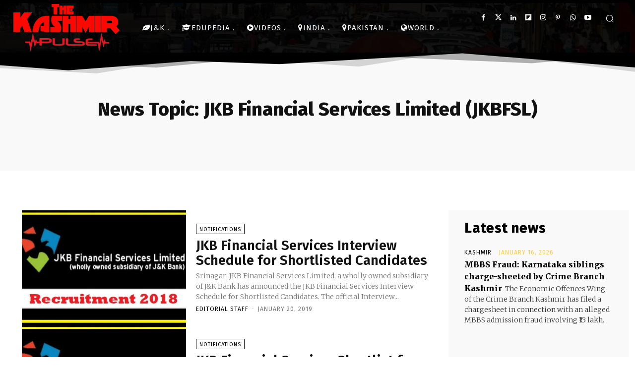

--- FILE ---
content_type: text/html; charset=utf-8
request_url: https://www.google.com/recaptcha/api2/aframe
body_size: 258
content:
<!DOCTYPE HTML><html><head><meta http-equiv="content-type" content="text/html; charset=UTF-8"></head><body><script nonce="MIjSMLGo_QeuAq9y9-v4Eg">/** Anti-fraud and anti-abuse applications only. See google.com/recaptcha */ try{var clients={'sodar':'https://pagead2.googlesyndication.com/pagead/sodar?'};window.addEventListener("message",function(a){try{if(a.source===window.parent){var b=JSON.parse(a.data);var c=clients[b['id']];if(c){var d=document.createElement('img');d.src=c+b['params']+'&rc='+(localStorage.getItem("rc::a")?sessionStorage.getItem("rc::b"):"");window.document.body.appendChild(d);sessionStorage.setItem("rc::e",parseInt(sessionStorage.getItem("rc::e")||0)+1);localStorage.setItem("rc::h",'1769028013034');}}}catch(b){}});window.parent.postMessage("_grecaptcha_ready", "*");}catch(b){}</script></body></html>